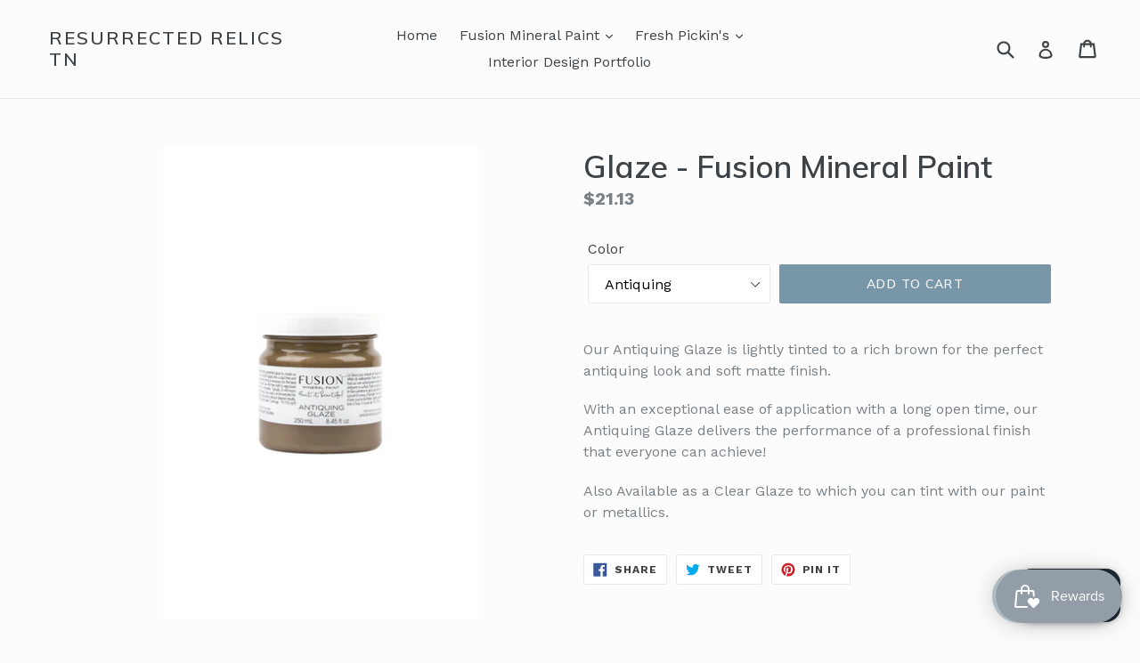

--- FILE ---
content_type: application/javascript
request_url: https://static.joy.so/avada-joy-main-shared_helpers_generateHash_js.eb167214fecf5121.bundle.js
body_size: 1105
content:
"use strict";(self.avadaJoyChunkLoader=self.avadaJoyChunkLoader||[]).push([["shared_helpers_generateHash_js"],{49287:function(n,e,r){r.d(e,{PREFIX_HASH_CLIENT_POPUP:()=>o,PREFIX_HASH_EXTENSION:()=>t});var t="avada-joy-extension",o="avada-joy-client-popup"},17108:function(n,e,r){r.r(e),r.d(e,{default:()=>s});var t,o=r(49287);function a(n,e,r,t,o,a,u){try{var i=n[a](u),c=i.value}catch(n){r(n);return}i.done?e(c):Promise.resolve(c).then(t,o)}function u(n){return function(){var e=this,r=arguments;return new Promise(function(t,o){var u=n.apply(e,r);function i(n){a(u,t,o,i,c,"next",n)}function c(n){a(u,t,o,i,c,"throw",n)}i(void 0)})}}function i(n,e){var r,t,o,a,u={label:0,sent:function(){if(1&o[0])throw o[1];return o[1]},trys:[],ops:[]};return a={next:i(0),throw:i(1),return:i(2)},"function"==typeof Symbol&&(a[Symbol.iterator]=function(){return this}),a;function i(a){return function(i){var c=[a,i];if(r)throw TypeError("Generator is already executing.");for(;u;)try{if(r=1,t&&(o=2&c[0]?t.return:c[0]?t.throw||((o=t.return)&&o.call(t),0):t.next)&&!(o=o.call(t,c[1])).done)return o;switch(t=0,o&&(c=[2&c[0],o.value]),c[0]){case 0:case 1:o=c;break;case 4:return u.label++,{value:c[1],done:!1};case 5:u.label++,t=c[1],c=[0];continue;case 7:c=u.ops.pop(),u.trys.pop();continue;default:if(!(o=(o=u.trys).length>0&&o[o.length-1])&&(6===c[0]||2===c[0])){u=0;continue}if(3===c[0]&&(!o||c[1]>o[0]&&c[1]<o[3])){u.label=c[1];break}if(6===c[0]&&u.label<o[1]){u.label=o[1],o=c;break}if(o&&u.label<o[2]){u.label=o[2],u.ops.push(c);break}o[2]&&u.ops.pop(),u.trys.pop();continue}c=e.call(n,u)}catch(n){c=[6,n],t=0}finally{r=o=0}if(5&c[0])throw c[1];return{value:c[0]?c[1]:void 0,done:!0}}}}var c=(t=u(function(n,e){var r,t,o,a;return i(this,function(u){switch(u.label){case 0:t=(r=new TextEncoder).encode(n),o=r.encode(e),u.label=1;case 1:return u.trys.push([1,4,,5]),[4,crypto.subtle.importKey("raw",t,{name:"HMAC",hash:{name:"SHA-256"}},!1,["sign"])];case 2:return a=u.sent(),[4,crypto.subtle.sign("HMAC",a,o)];case 3:return[2,Array.from(new Uint8Array(u.sent())).map(function(n){return n.toString(16).padStart(2,"0")}).join("")];case 4:return console.error("Error generating HMAC:",u.sent()),[2,""];case 5:return[2]}})}),function(n,e){return t.apply(this,arguments)});function l(){return(l=u(function(n){var e,r,t,a,u,l=arguments;return i(this,function(i){return(e=l.length>1&&void 0!==l[1]&&l[1],a=(null==n?void 0:n.shopId)||(null==(r=window.AVADA_JOY)?void 0:r.shopId),u=(null==n?void 0:n.customer)||(null==(t=window.AVADA_JOY)?void 0:t.customer)||{},e)?[2,c(a,"".concat(o.PREFIX_HASH_CLIENT_POPUP,"-").concat(a))]:[2,c(a,"".concat(u.id,"-").concat(u.email))]})})).apply(this,arguments)}let s=function(n){return l.apply(this,arguments)}}}]);